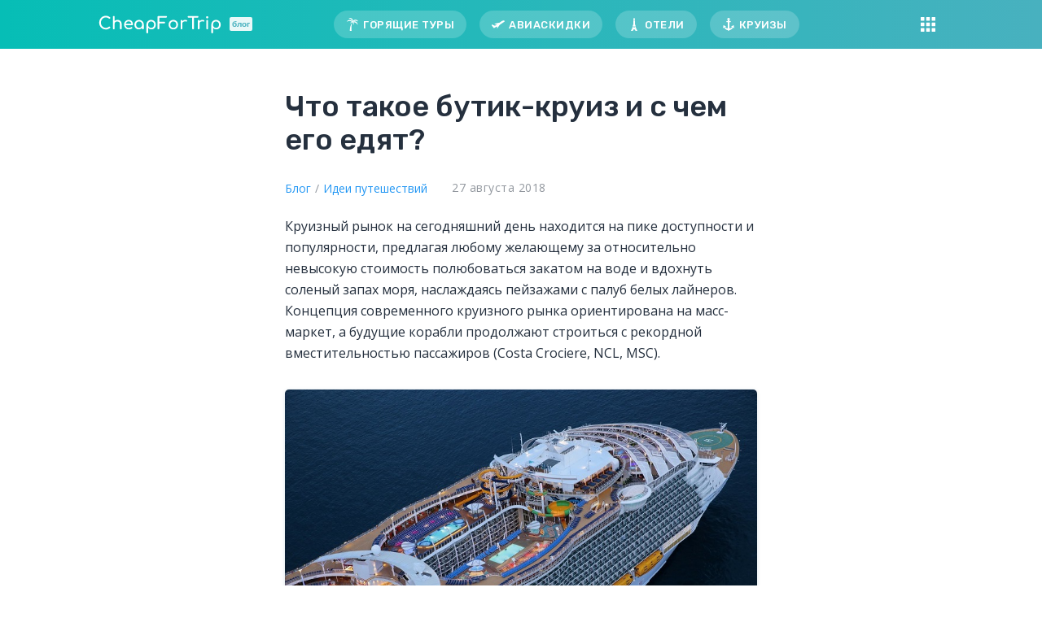

--- FILE ---
content_type: text/html; charset=UTF-8
request_url: https://cheapfortrip.com/blog/chto-takoe-butik-kruiz-i-s-chem-ego-edyat
body_size: 6709
content:
<!doctype html>
<html lang="ru-RU">
  <head>
    <meta charset="utf-8">
    <meta http-equiv="x-ua-compatible" content="ie=edge">
    <meta name="viewport" content="width=device-width, initial-scale=1, shrink-to-fit=no">
    <meta name="apple-mobile-web-app-capable" content="yes" />
    <title>Бутик-круизы – самый роскошный вид отдыха на круизном рынке</title>

<!-- This site is optimized with the Yoast SEO plugin v13.5 - https://yoast.com/wordpress/plugins/seo/ -->
<meta name="description" content="Что такое бутик-круиз и чем он отличается от обычных круизов, круизные компании класса люкс, Swan Cruises и hopaYacht, маршруты бутик-круизов"/>
<link rel="canonical" href="https://cheapfortrip.com/blog/chto-takoe-butik-kruiz-i-s-chem-ego-edyat" />
<meta property="og:locale" content="ru_RU" />
<meta property="og:type" content="article" />
<meta property="og:title" content="Бутик-круизы – самый роскошный вид отдыха на круизном рынке" />
<meta property="og:description" content="Что такое бутик-круиз и чем он отличается от обычных круизов, круизные компании класса люкс, Swan Cruises и hopaYacht, маршруты бутик-круизов" />
<meta property="og:url" content="https://cheapfortrip.com/blog/chto-takoe-butik-kruiz-i-s-chem-ego-edyat" />
<meta property="og:site_name" content="CheapForTrip" />
<meta property="article:section" content="Идеи путешествий" />
<meta property="article:published_time" content="2018-08-27T13:57:03+00:00" />
<meta property="article:modified_time" content="2021-01-27T13:01:08+00:00" />
<meta property="og:updated_time" content="2021-01-27T13:01:08+00:00" />
<meta property="og:image" content="https://cheapfortrip.com/img/cms/blog/harmony%202(1).jpg" />
<meta property="og:image:secure_url" content="https://cheapfortrip.com/img/cms/blog/harmony%202(1).jpg" />
<meta name="twitter:card" content="summary_large_image" />
<meta name="twitter:description" content="Что такое бутик-круиз и чем он отличается от обычных круизов, круизные компании класса люкс, Swan Cruises и hopaYacht, маршруты бутик-круизов" />
<meta name="twitter:title" content="Бутик-круизы – самый роскошный вид отдыха на круизном рынке" />
<meta name="twitter:image" content="https://cheapfortrip.com/img/cms/blog/harmony%202(1).jpg" />
<script type='application/ld+json' class='yoast-schema-graph yoast-schema-graph--main'>{"@context":"https://schema.org","@graph":[{"@type":"Organization","@id":"https://cheapfortrip.com/blog/#organization","name":"CheapForTrip","url":"https://cheapfortrip.com/blog/","sameAs":[],"logo":{"@type":"ImageObject","@id":"https://cheapfortrip.com/blog/#logo","inLanguage":"ru-RU","url":"https://cheapfortrip.com/blog/app/uploads/2022/10/main.png","width":1200,"height":630,"caption":"CheapForTrip"},"image":{"@id":"https://cheapfortrip.com/blog/#logo"}},{"@type":"WebSite","@id":"https://cheapfortrip.com/blog/#website","url":"https://cheapfortrip.com/blog/","name":"CheapForTrip","inLanguage":"ru-RU","description":"\u0411\u043b\u043e\u0433 \u0441\u0430\u0439\u0442\u0430 CheapForTrip","publisher":{"@id":"https://cheapfortrip.com/blog/#organization"},"potentialAction":[{"@type":"SearchAction","target":"https://cheapfortrip.com/blog/?s={search_term_string}","query-input":"required name=search_term_string"}]},{"@type":"ImageObject","@id":"https://cheapfortrip.com/blog/chto-takoe-butik-kruiz-i-s-chem-ego-edyat#primaryimage","inLanguage":"ru-RU","url":"https://cheapfortrip.com/img/cms/blog/harmony 2(1).jpg"},{"@type":"WebPage","@id":"https://cheapfortrip.com/blog/chto-takoe-butik-kruiz-i-s-chem-ego-edyat#webpage","url":"https://cheapfortrip.com/blog/chto-takoe-butik-kruiz-i-s-chem-ego-edyat","name":"\u0411\u0443\u0442\u0438\u043a-\u043a\u0440\u0443\u0438\u0437\u044b \u2013 \u0441\u0430\u043c\u044b\u0439 \u0440\u043e\u0441\u043a\u043e\u0448\u043d\u044b\u0439 \u0432\u0438\u0434 \u043e\u0442\u0434\u044b\u0445\u0430 \u043d\u0430 \u043a\u0440\u0443\u0438\u0437\u043d\u043e\u043c \u0440\u044b\u043d\u043a\u0435","isPartOf":{"@id":"https://cheapfortrip.com/blog/#website"},"inLanguage":"ru-RU","primaryImageOfPage":{"@id":"https://cheapfortrip.com/blog/chto-takoe-butik-kruiz-i-s-chem-ego-edyat#primaryimage"},"datePublished":"2018-08-27T13:57:03+00:00","dateModified":"2021-01-27T13:01:08+00:00","description":"\u0427\u0442\u043e \u0442\u0430\u043a\u043e\u0435 \u0431\u0443\u0442\u0438\u043a-\u043a\u0440\u0443\u0438\u0437 \u0438 \u0447\u0435\u043c \u043e\u043d \u043e\u0442\u043b\u0438\u0447\u0430\u0435\u0442\u0441\u044f \u043e\u0442 \u043e\u0431\u044b\u0447\u043d\u044b\u0445 \u043a\u0440\u0443\u0438\u0437\u043e\u0432, \u043a\u0440\u0443\u0438\u0437\u043d\u044b\u0435 \u043a\u043e\u043c\u043f\u0430\u043d\u0438\u0438 \u043a\u043b\u0430\u0441\u0441\u0430 \u043b\u044e\u043a\u0441, Swan Cruises \u0438 hopaYacht, \u043c\u0430\u0440\u0448\u0440\u0443\u0442\u044b \u0431\u0443\u0442\u0438\u043a-\u043a\u0440\u0443\u0438\u0437\u043e\u0432","potentialAction":[{"@type":"ReadAction","target":["https://cheapfortrip.com/blog/chto-takoe-butik-kruiz-i-s-chem-ego-edyat"]}]},{"@type":"Article","@id":"https://cheapfortrip.com/blog/chto-takoe-butik-kruiz-i-s-chem-ego-edyat#article","isPartOf":{"@id":"https://cheapfortrip.com/blog/chto-takoe-butik-kruiz-i-s-chem-ego-edyat#webpage"},"author":{"@id":"https://cheapfortrip.com/blog/#/schema/person/353cc9d3cd4763fcb2fc695a098d319b"},"headline":"\u0427\u0442\u043e \u0442\u0430\u043a\u043e\u0435 \u0431\u0443\u0442\u0438\u043a-\u043a\u0440\u0443\u0438\u0437 \u0438 \u0441 \u0447\u0435\u043c \u0435\u0433\u043e \u0435\u0434\u044f\u0442?","datePublished":"2018-08-27T13:57:03+00:00","dateModified":"2021-01-27T13:01:08+00:00","commentCount":0,"mainEntityOfPage":{"@id":"https://cheapfortrip.com/blog/chto-takoe-butik-kruiz-i-s-chem-ego-edyat#webpage"},"publisher":{"@id":"https://cheapfortrip.com/blog/#organization"},"image":{"@id":"https://cheapfortrip.com/blog/chto-takoe-butik-kruiz-i-s-chem-ego-edyat#primaryimage"},"articleSection":"\u0418\u0434\u0435\u0438 \u043f\u0443\u0442\u0435\u0448\u0435\u0441\u0442\u0432\u0438\u0439","inLanguage":"ru-RU"},{"@type":["Person"],"@id":"https://cheapfortrip.com/blog/#/schema/person/353cc9d3cd4763fcb2fc695a098d319b","name":"Alex White","sameAs":[]}]}</script>
<!-- / Yoast SEO plugin. -->

<link rel="stylesheet" href="https://cheapfortrip.com/blog/app/themes/cheapfortrip/public/css/styles.min.css">
<link rel="stylesheet" href="https://cheapfortrip.com/blog/app/themes/cheapfortrip/public/css/wp-block.css">
<meta name="generator" content="Site Kit by Google 1.50.0" /><meta name="google-site-verification" content="nZpXD-RpER65PlLXp4eBiejIqaiddJ_BDjlyrWSIUMg">
<!-- Google AdSense snippet added by Site Kit -->
<meta name="google-adsense-platform-account" content="ca-host-pub-2644536267352236">
<meta name="google-adsense-platform-domain" content="sitekit.withgoogle.com">
<!-- End Google AdSense snippet added by Site Kit -->
<link rel="icon" href="https://cheapfortrip.com/blog/app/uploads/2020/04/cropped-logo-data-32x32.jpg" sizes="32x32" />
<link rel="icon" href="https://cheapfortrip.com/blog/app/uploads/2020/04/cropped-logo-data-192x192.jpg" sizes="192x192" />
<link rel="apple-touch-icon-precomposed" href="https://cheapfortrip.com/blog/app/uploads/2020/04/cropped-logo-data-180x180.jpg" />
<meta name="msapplication-TileImage" content="https://cheapfortrip.com/blog/app/uploads/2020/04/cropped-logo-data-270x270.jpg" />
    <!-- Google Tag Manager -->
    <script>(function(w,d,s,l,i){w[l]=w[l]||[];w[l].push({'gtm.start':
    new Date().getTime(),event:'gtm.js'});var f=d.getElementsByTagName(s)[0],
    j=d.createElement(s),dl=l!='dataLayer'?'&l='+l:'';j.async=true;j.src=
    'https://www.googletagmanager.com/gtm.js?id='+i+dl;f.parentNode.insertBefore(j,f);
    })(window,document,'script','dataLayer','GTM-TJLMZ6Z');</script>
    <!-- End Google Tag Manager -->
</head>
  <body data-rsssl=1 class="post-template-default single single-post postid-271 single-format-standard chto-takoe-butik-kruiz-i-s-chem-ego-edyat app-data index-data singular-data single-data single-post-data single-post-chto-takoe-butik-kruiz-i-s-chem-ego-edyat-data">
  <!-- Google Tag Manager (noscript) -->
  <noscript><iframe src="https://www.googletagmanager.com/ns.html?id=GTM-TJLMZ6Z"
  height="0" width="0" style="display:none;visibility:hidden"></iframe></noscript>
  <!-- End Google Tag Manager (noscript) -->
    <div class="wrapper">
        <!-- <div class="cakebox">
  <div class="container">
    <a href="https://cheapfortrip.com/blog/kuda-uzhe-mozhno-kupit-tur" class="cakebox__text">Куда уже можно купить тур?  <span>Узнать подробнее &#8594;</span></a>
    <a href="https://tinyurl.com/y7u9qqf7" class="cakebox__text" rel="nofollow" target="_blank"><div class="cakebox__logos">Выгодные туры на горнолыжные курорты<span>Узнать подробнее &#8594;</span></div></a>
    <a href="https://tp.media/r?marker=153728.cashback&p=660&u=https%3A%2F%2Fpromo.level.travel%2Fcashback20" class="cakebox__text" rel="nofollow" target="_blank"><div class="cakebox__logos"><span class="cakebox__rostourism-logo"></span> + <span class="cakebox__mir-logo"></span>Кешбэк 20% за туры по России  <span>Узнать подробнее &#8594;</span></div></a>
  </div>
</div> -->
<header class="header">
  <div class="container">
    <div class="header__inner">
      <a class="header__logo" href="https://cheapfortrip.com/blog/"><img src="app/themes/cheapfortrip/public/images/logo.svg" alt="CheapForTrip"> <span>блог</span></a>
      <nav class="header__menu">
                  <ul id="menu-main" class="menu"><li class="menu-item"><a href="https://cheapfortrip.com/goryasshie-tury/">Горящие туры</a></li>
<li class="menu-item"><a href="https://cheapfortrip.com/aviaskidki/">Авиаскидки</a></li>
<li class="menu-item"><a href="https://cheapfortrip.com/oteli/">Отели</a></li>
<li class="menu-item"><a href="https://cheapfortrip.com/kruizy/">Круизы</a></li>
</ul>
              </nav>
      <div class="header__burger-menu">
        <a href="javascript:void(0)" class="header__burger-link"><span class="icon-menu"></span></a>
        <div class="header__burger-submenu">
          <div class="header__burger-wrapper">
                              <ul id="menu-main-1" class="menu"><li class="menu-item"><a href="https://cheapfortrip.com/goryasshie-tury/">Горящие туры</a></li>
<li class="menu-item"><a href="https://cheapfortrip.com/aviaskidki/">Авиаскидки</a></li>
<li class="menu-item"><a href="https://cheapfortrip.com/oteli/">Отели</a></li>
<li class="menu-item"><a href="https://cheapfortrip.com/kruizy/">Круизы</a></li>
</ul>
                                            <ul id="menu-burger" class="menu--mobile"><li class="menu-item"><a href="https://cheapfortrip.com/trips/">Экскурсии</a></li>
<li class="menu-item"><a href="https://cheapfortrip.com/strakhovanie/">Страховка туриста</a></li>
</ul>
                        </div>
        </div>	
      </div>
    </div>  
  </div>
    <div class="header__progress-container">
      <div class="header__progress-bar" id="progressBar"></div>
  </div>
  </header>
      <main class="main">
          <div class="article__container">
       <article class="post-271 post type-post status-publish format-standard hentry category-idei-puteshestvij">
    <header>
        <h1 class="article__title">Что такое бутик-круиз и с чем его едят?</h1>
		<div class="article__info">
		    <div class="breadcrumbs">
    <ul itemscope itemtype="https://schema.org/BreadcrumbList">
        <li itemprop="itemListElement" itemscope itemtype="https://schema.org/ListItem" class="breadcrumbs__hidden">
            <a itemprop="item" href="/"><span itemprop="name">Главная</span></a>
            <meta itemprop="position" content="1" />
        </li>
        <li itemprop="itemListElement" itemscope itemtype="https://schema.org/ListItem">
            <a itemprop="item" href="https://cheapfortrip.com/blog/" class="breadcrumbs__start"><span itemprop="name">Блог</span></a></a>
            <meta itemprop="position" content="2" />
        </li> 
                <li itemprop="itemListElement" itemscope itemtype="https://schema.org/ListItem">
            <a itemprop="item" href="https://cheapfortrip.com/blog/idei-puteshestvij"><span itemprop="name">Идеи путешествий</span></a>
            <meta itemprop="position" content="3" />
        </li>
                <li itemprop="itemListElement" itemscope itemtype="https://schema.org/ListItem" class="breadcrumbs__hidden">
            <span itemprop="name">Что такое бутик-круиз и с чем его едят?</span>
            <meta itemprop="position" content="4" />
        </li>	 
    </ul>
</div>    
		    <time class="article__info-date" datetime="2018-08-27T13:57:03+00:00">27 августа 2018</time>
		</div>
    </header>
    <div class="article__content">
        <p>Круизный рынок на сегодняшний день находится на пике доступности и популярности, предлагая любому желающему за относительно невысокую стоимость полюбоваться закатом на воде и вдохнуть соленый запах моря, наслаждаясь пейзажами с палуб белых лайнеров. Концепция современного круизного рынка ориентирована на масс-маркет, а будущие корабли продолжают строиться с рекордной вместительностью пассажиров (Costa Crociere, NCL, MSC).</p>
<p><img title="Harmony of the Seas" src="https://cheapfortrip.com/img/cms/blog/harmony 2(1).jpg" alt="Harmony of the Seas" width="800" height="533" /></p>
<p>Компании, предлагающие бутик-круизы (Swan Cruises, hopaYacht и т.д.), позволяют путешественникам, любящих уединение и комфорт, избежать снующих толп пассажиров и гигантизма лайнеров. Бутик-круизы - или как еще принято их называть авторские круизы - отражает словосочетание "безопасное приключение" в самые отдаленные уголки планеты на борту яхт и парусников в сопровождении экипажа.</p>
<p><img title="Бутик-круизы на борту яхт" src="https://cheapfortrip.com/img/cms/blog/Swan Cruises -1.jpg" alt="Бутик-круизы на борту яхт" width="800" height="534" /></p>
<p>Современные круизные лайнеры способны принять на свой борт несколько тысяч пассажиров, в то время как бутик-круизы совершаются на кораблях малых либо максимум средних размеров с максимальной вместительностью до 300 гостей (для корабля средних размеров). На борту таких кораблей как нигде ощущается близость к морю, ведь палуба находится непосредственно у воды. Чего не скажешь о гигантских лайнерах, где можно даже не заметить безбрежного простора за бортом.</p>
<p><img title="Бутик-круизы на борту яхт" src="https://cheapfortrip.com/img/cms/blog/Yacht Cruises.jpg" alt="Бутик-круизы на борту яхт" width="800" height="600" /></p>
<p>Неоспоримым преимуществом бутик-круизов является их единственный способ добраться до некоторых мест на планете. Ведь относительно небольшой размер яхт позволяет им заходить и швартоваться там, где есть ограничения для больших круизных судов. Например, вставать на якорные стоянки вблизи небольших деревушек и городков или подходить к маленьким изолированным пляжам в заливах, где для больших кораблей слишком мелко или узко.</p>
<p><img title="Бутик-круизы на борту яхт" src="https://cheapfortrip.com/img/cms/blog/Plamingo Cruises -1.jpg" alt="Бутик-круизы на борту яхт" width="800" height="600" /></p>
<p>Помимо того, что бутик-круиз удивителен и интересен сам по себе, он может быть хорошей альтернативой дорогим авиаперелетам или затратным по времени паромным переправам. Маршруты бутик-круизов обычно более гибкие и в большей мере допускают изменения по ходу, чем поставленные на поток рейсы круизных судов. Ключевой момент любого бутик-круиза — это акцент на персональное обслуживание. Ведь в каждом бутик-круизе вас сопровождает небольшая команда увлеченных, хорошо обученных специалистов, включая капитана, шеф-повара и обслуживающий персонал.</p>
<p><img title="Бутик-круизы на борту яхт" src="https://cheapfortrip.com/img/cms/blog/Butique Cruises - 2.jpg" alt="Бутик-круизы на борту яхт" width="800" height="533" /></p>
<p>С ними вы очень быстро почувствуете себя в новой обстановке легко и непринужденно. Двух- или трехразовое питание, ежедневная уборка кают и самое главное — экипаж, который постоянно находится рядом и заботится обо всем необходимом: полуденном перекусе, напитках и даже живой музыке. Они организуют все, что вы пожелаете, не нарушая вашего уединения.</p>


<hr class="wp-block-separator is-style-wide"/>



<p>Читайте также:</p>



<div class="wp-block-media-text alignwide is-stacked-on-mobile"><figure class="wp-block-media-text__media"><a href="https://cheapfortrip.com/blog/zolotoj-orjol-samyj-roskoshnyj-i-dorogoj-poezd-rossii" target="_blank" rel="noopener noreferrer"><img src="https://cheapfortrip.com/blog/app/uploads/2021/01/goldeneagleintro2.jpg" alt="" class="wp-image-5659" srcset="https://cheapfortrip.com/blog/app/uploads/2021/01/goldeneagleintro2.jpg 800w, https://cheapfortrip.com/blog/app/uploads/2021/01/goldeneagleintro2-300x225.jpg 300w, https://cheapfortrip.com/blog/app/uploads/2021/01/goldeneagleintro2-768x576.jpg 768w" sizes="(max-width: 800px) 100vw, 800px" /></a></figure><div class="wp-block-media-text__content">
<p class="has-normal-font-size"><a href="https://cheapfortrip.com/blog/zolotoj-orjol-samyj-roskoshnyj-i-dorogoj-poezd-rossii" target="_blank" rel="noreferrer noopener">«Золотой орёл» — самый роскошный и дорогой поезд России</a></p>
</div></div>



<div class="wp-block-media-text alignwide is-stacked-on-mobile"><figure class="wp-block-media-text__media"><a href="https://cheapfortrip.com/blog/vostochnyj-ekspress-korol-sredi-poezdov-i-poezd-dlya-korolej" target="_blank" rel="noopener noreferrer"><img src="https://cheapfortrip.com/blog/app/uploads/2021/01/orientexpress.jpg" alt="" class="wp-image-5657" srcset="https://cheapfortrip.com/blog/app/uploads/2021/01/orientexpress.jpg 800w, https://cheapfortrip.com/blog/app/uploads/2021/01/orientexpress-300x225.jpg 300w, https://cheapfortrip.com/blog/app/uploads/2021/01/orientexpress-768x576.jpg 768w" sizes="(max-width: 800px) 100vw, 800px" /></a></figure><div class="wp-block-media-text__content">
<p class="has-normal-font-size"><a href="https://cheapfortrip.com/blog/vostochnyj-ekspress-korol-sredi-poezdov-i-poezd-dlya-korolej" target="_blank" rel="noreferrer noopener">"Восточный экспресс": король среди поездов и поезд для королей</a></p>
</div></div>
    </div>
    <footer>
        
    </footer>
    <section id="comments" class="comments">
  
  
  </section>
</article>


  </div>
      </main>
       
        <footer class="footer">
    <div class="footer__bottom">
        <div class="container">
            <div class="footer__bottom-rights">
                <div class="textwidget custom-html-widget">&copy; 2021 <img src="app/themes/cheapfortrip/public/images/logo.svg" alt="CheapForTrip"> - При копировании материалов, прямая ссылка обязательна.</div>            </div>    
        </div>
    </div>
</footer>    </div> 
    	<!-- Yandex.Metrika counter --> <script type="text/javascript" > (function (d, w, c) { (w[c] = w[c] || []).push(function() { try { w.yaCounter46560315 = new Ya.Metrika({ id:46560315, clickmap:true, trackLinks:true, accurateTrackBounce:true, webvisor:true, trackHash:true }); } catch(e) { } }); var n = d.getElementsByTagName("script")[0], s = d.createElement("script"), f = function () { n.parentNode.insertBefore(s, n); }; s.type = "text/javascript"; s.async = true; s.src = "https://mc.yandex.ru/metrika/watch.js"; if (w.opera == "[object Opera]") { d.addEventListener("DOMContentLoaded", f, false); } else { f(); } })(document, window, "yandex_metrika_callbacks"); </script> <noscript><div><img src="https://mc.yandex.ru/watch/46560315" style="position:absolute; left:-9999px;" alt="" /></div></noscript> <!-- /Yandex.Metrika counter -->

    <!-- Google Analytics -->
    <script>
    window.ga=window.ga||function(){(ga.q=ga.q||[]).push(arguments)};ga.l=+new Date;
    ga('create', 'UA-109306473-1', 'auto');
    ga('send', 'pageview');
    </script>
    <script async src='https://www.google-analytics.com/analytics.js'></script>
    <!-- End Google Analytics -->
	<script src="https://cheapfortrip.com/blog/app/themes/cheapfortrip/public/js/scripts.min.js"></script>
  </body>
</html>


--- FILE ---
content_type: text/css
request_url: https://cheapfortrip.com/blog/app/themes/cheapfortrip/public/css/styles.min.css
body_size: 6477
content:
@import url(https://fonts.googleapis.com/css?family=Open+Sans:400,600|Rubik:400,500&display=swap&subset=cyrillic);.container{width:100%;padding-right:15px;padding-left:15px;margin-right:auto;margin-left:auto}@media (min-width:576px){.container{max-width:540px}}@media (min-width:768px){.container{max-width:720px}}@media (min-width:992px){.container{max-width:960px}}@media (min-width:1200px){.container{max-width:1140px}}.container-fluid,.container-lg,.container-md,.container-sm,.container-xl{width:100%;padding-right:15px;padding-left:15px;margin-right:auto;margin-left:auto}@media (min-width:576px){.container,.container-sm{max-width:540px}}@media (min-width:768px){.container,.container-md,.container-sm{max-width:720px}}@media (min-width:992px){.container,.container-lg,.container-md,.container-sm{max-width:960px}}@media (min-width:1200px){.container,.container-lg,.container-md,.container-sm,.container-xl{max-width:1140px}}.row{display:-webkit-box;display:-webkit-flex;display:-ms-flexbox;display:flex;-webkit-flex-wrap:wrap;-ms-flex-wrap:wrap;flex-wrap:wrap;margin-right:-15px;margin-left:-15px}.no-gutters{margin-right:0;margin-left:0}.no-gutters>.col,.no-gutters>[class*=col-]{padding-right:0;padding-left:0}.col,.col-1,.col-10,.col-11,.col-12,.col-2,.col-3,.col-4,.col-5,.col-6,.col-7,.col-8,.col-9,.col-auto,.col-lg,.col-lg-1,.col-lg-10,.col-lg-11,.col-lg-12,.col-lg-2,.col-lg-3,.col-lg-4,.col-lg-5,.col-lg-6,.col-lg-7,.col-lg-8,.col-lg-9,.col-lg-auto,.col-md,.col-md-1,.col-md-10,.col-md-11,.col-md-12,.col-md-2,.col-md-3,.col-md-4,.col-md-5,.col-md-6,.col-md-7,.col-md-8,.col-md-9,.col-md-auto,.col-sm,.col-sm-1,.col-sm-10,.col-sm-11,.col-sm-12,.col-sm-2,.col-sm-3,.col-sm-4,.col-sm-5,.col-sm-6,.col-sm-7,.col-sm-8,.col-sm-9,.col-sm-auto,.col-xl,.col-xl-1,.col-xl-10,.col-xl-11,.col-xl-12,.col-xl-2,.col-xl-3,.col-xl-4,.col-xl-5,.col-xl-6,.col-xl-7,.col-xl-8,.col-xl-9,.col-xl-auto{position:relative;width:100%;padding-right:15px;padding-left:15px}.col{-webkit-flex-basis:0;-ms-flex-preferred-size:0;flex-basis:0;-webkit-box-flex:1;-webkit-flex-grow:1;-ms-flex-positive:1;flex-grow:1;max-width:100%}.row-cols-1>*{-webkit-box-flex:0;-webkit-flex:0 0 100%;-ms-flex:0 0 100%;flex:0 0 100%;max-width:100%}.row-cols-2>*{-webkit-box-flex:0;-webkit-flex:0 0 50%;-ms-flex:0 0 50%;flex:0 0 50%;max-width:50%}.row-cols-3>*{-webkit-box-flex:0;-webkit-flex:0 0 33.33333%;-ms-flex:0 0 33.33333%;flex:0 0 33.33333%;max-width:33.33333%}.row-cols-4>*{-webkit-box-flex:0;-webkit-flex:0 0 25%;-ms-flex:0 0 25%;flex:0 0 25%;max-width:25%}.row-cols-5>*{-webkit-box-flex:0;-webkit-flex:0 0 20%;-ms-flex:0 0 20%;flex:0 0 20%;max-width:20%}.row-cols-6>*{-webkit-box-flex:0;-webkit-flex:0 0 16.66667%;-ms-flex:0 0 16.66667%;flex:0 0 16.66667%;max-width:16.66667%}.col-auto{-webkit-box-flex:0;-webkit-flex:0 0 auto;-ms-flex:0 0 auto;flex:0 0 auto;width:auto;max-width:100%}.col-1{-webkit-box-flex:0;-webkit-flex:0 0 8.33333%;-ms-flex:0 0 8.33333%;flex:0 0 8.33333%;max-width:8.33333%}.col-2{-webkit-box-flex:0;-webkit-flex:0 0 16.66667%;-ms-flex:0 0 16.66667%;flex:0 0 16.66667%;max-width:16.66667%}.col-3{-webkit-box-flex:0;-webkit-flex:0 0 25%;-ms-flex:0 0 25%;flex:0 0 25%;max-width:25%}.col-4{-webkit-box-flex:0;-webkit-flex:0 0 33.33333%;-ms-flex:0 0 33.33333%;flex:0 0 33.33333%;max-width:33.33333%}.col-5{-webkit-box-flex:0;-webkit-flex:0 0 41.66667%;-ms-flex:0 0 41.66667%;flex:0 0 41.66667%;max-width:41.66667%}.col-6{-webkit-box-flex:0;-webkit-flex:0 0 50%;-ms-flex:0 0 50%;flex:0 0 50%;max-width:50%}.col-7{-webkit-box-flex:0;-webkit-flex:0 0 58.33333%;-ms-flex:0 0 58.33333%;flex:0 0 58.33333%;max-width:58.33333%}.col-8{-webkit-box-flex:0;-webkit-flex:0 0 66.66667%;-ms-flex:0 0 66.66667%;flex:0 0 66.66667%;max-width:66.66667%}.col-9{-webkit-box-flex:0;-webkit-flex:0 0 75%;-ms-flex:0 0 75%;flex:0 0 75%;max-width:75%}.col-10{-webkit-box-flex:0;-webkit-flex:0 0 83.33333%;-ms-flex:0 0 83.33333%;flex:0 0 83.33333%;max-width:83.33333%}.col-11{-webkit-box-flex:0;-webkit-flex:0 0 91.66667%;-ms-flex:0 0 91.66667%;flex:0 0 91.66667%;max-width:91.66667%}.col-12{-webkit-box-flex:0;-webkit-flex:0 0 100%;-ms-flex:0 0 100%;flex:0 0 100%;max-width:100%}.order-first{-webkit-box-ordinal-group:0;-webkit-order:-1;-ms-flex-order:-1;order:-1}.order-last{-webkit-box-ordinal-group:14;-webkit-order:13;-ms-flex-order:13;order:13}.order-0{-webkit-box-ordinal-group:1;-webkit-order:0;-ms-flex-order:0;order:0}.order-1{-webkit-box-ordinal-group:2;-webkit-order:1;-ms-flex-order:1;order:1}.order-2{-webkit-box-ordinal-group:3;-webkit-order:2;-ms-flex-order:2;order:2}.order-3{-webkit-box-ordinal-group:4;-webkit-order:3;-ms-flex-order:3;order:3}.order-4{-webkit-box-ordinal-group:5;-webkit-order:4;-ms-flex-order:4;order:4}.order-5{-webkit-box-ordinal-group:6;-webkit-order:5;-ms-flex-order:5;order:5}.order-6{-webkit-box-ordinal-group:7;-webkit-order:6;-ms-flex-order:6;order:6}.order-7{-webkit-box-ordinal-group:8;-webkit-order:7;-ms-flex-order:7;order:7}.order-8{-webkit-box-ordinal-group:9;-webkit-order:8;-ms-flex-order:8;order:8}.order-9{-webkit-box-ordinal-group:10;-webkit-order:9;-ms-flex-order:9;order:9}.order-10{-webkit-box-ordinal-group:11;-webkit-order:10;-ms-flex-order:10;order:10}.order-11{-webkit-box-ordinal-group:12;-webkit-order:11;-ms-flex-order:11;order:11}.order-12{-webkit-box-ordinal-group:13;-webkit-order:12;-ms-flex-order:12;order:12}.offset-1{margin-left:8.33333%}.offset-2{margin-left:16.66667%}.offset-3{margin-left:25%}.offset-4{margin-left:33.33333%}.offset-5{margin-left:41.66667%}.offset-6{margin-left:50%}.offset-7{margin-left:58.33333%}.offset-8{margin-left:66.66667%}.offset-9{margin-left:75%}.offset-10{margin-left:83.33333%}.offset-11{margin-left:91.66667%}@media (min-width:576px){.col-sm{-webkit-flex-basis:0;-ms-flex-preferred-size:0;flex-basis:0;-webkit-box-flex:1;-webkit-flex-grow:1;-ms-flex-positive:1;flex-grow:1;max-width:100%}.row-cols-sm-1>*{-webkit-box-flex:0;-webkit-flex:0 0 100%;-ms-flex:0 0 100%;flex:0 0 100%;max-width:100%}.row-cols-sm-2>*{-webkit-box-flex:0;-webkit-flex:0 0 50%;-ms-flex:0 0 50%;flex:0 0 50%;max-width:50%}.row-cols-sm-3>*{-webkit-box-flex:0;-webkit-flex:0 0 33.33333%;-ms-flex:0 0 33.33333%;flex:0 0 33.33333%;max-width:33.33333%}.row-cols-sm-4>*{-webkit-box-flex:0;-webkit-flex:0 0 25%;-ms-flex:0 0 25%;flex:0 0 25%;max-width:25%}.row-cols-sm-5>*{-webkit-box-flex:0;-webkit-flex:0 0 20%;-ms-flex:0 0 20%;flex:0 0 20%;max-width:20%}.row-cols-sm-6>*{-webkit-box-flex:0;-webkit-flex:0 0 16.66667%;-ms-flex:0 0 16.66667%;flex:0 0 16.66667%;max-width:16.66667%}.col-sm-auto{-webkit-box-flex:0;-webkit-flex:0 0 auto;-ms-flex:0 0 auto;flex:0 0 auto;width:auto;max-width:100%}.col-sm-1{-webkit-box-flex:0;-webkit-flex:0 0 8.33333%;-ms-flex:0 0 8.33333%;flex:0 0 8.33333%;max-width:8.33333%}.col-sm-2{-webkit-box-flex:0;-webkit-flex:0 0 16.66667%;-ms-flex:0 0 16.66667%;flex:0 0 16.66667%;max-width:16.66667%}.col-sm-3{-webkit-box-flex:0;-webkit-flex:0 0 25%;-ms-flex:0 0 25%;flex:0 0 25%;max-width:25%}.col-sm-4{-webkit-box-flex:0;-webkit-flex:0 0 33.33333%;-ms-flex:0 0 33.33333%;flex:0 0 33.33333%;max-width:33.33333%}.col-sm-5{-webkit-box-flex:0;-webkit-flex:0 0 41.66667%;-ms-flex:0 0 41.66667%;flex:0 0 41.66667%;max-width:41.66667%}.col-sm-6{-webkit-box-flex:0;-webkit-flex:0 0 50%;-ms-flex:0 0 50%;flex:0 0 50%;max-width:50%}.col-sm-7{-webkit-box-flex:0;-webkit-flex:0 0 58.33333%;-ms-flex:0 0 58.33333%;flex:0 0 58.33333%;max-width:58.33333%}.col-sm-8{-webkit-box-flex:0;-webkit-flex:0 0 66.66667%;-ms-flex:0 0 66.66667%;flex:0 0 66.66667%;max-width:66.66667%}.col-sm-9{-webkit-box-flex:0;-webkit-flex:0 0 75%;-ms-flex:0 0 75%;flex:0 0 75%;max-width:75%}.col-sm-10{-webkit-box-flex:0;-webkit-flex:0 0 83.33333%;-ms-flex:0 0 83.33333%;flex:0 0 83.33333%;max-width:83.33333%}.col-sm-11{-webkit-box-flex:0;-webkit-flex:0 0 91.66667%;-ms-flex:0 0 91.66667%;flex:0 0 91.66667%;max-width:91.66667%}.col-sm-12{-webkit-box-flex:0;-webkit-flex:0 0 100%;-ms-flex:0 0 100%;flex:0 0 100%;max-width:100%}.order-sm-first{-webkit-box-ordinal-group:0;-webkit-order:-1;-ms-flex-order:-1;order:-1}.order-sm-last{-webkit-box-ordinal-group:14;-webkit-order:13;-ms-flex-order:13;order:13}.order-sm-0{-webkit-box-ordinal-group:1;-webkit-order:0;-ms-flex-order:0;order:0}.order-sm-1{-webkit-box-ordinal-group:2;-webkit-order:1;-ms-flex-order:1;order:1}.order-sm-2{-webkit-box-ordinal-group:3;-webkit-order:2;-ms-flex-order:2;order:2}.order-sm-3{-webkit-box-ordinal-group:4;-webkit-order:3;-ms-flex-order:3;order:3}.order-sm-4{-webkit-box-ordinal-group:5;-webkit-order:4;-ms-flex-order:4;order:4}.order-sm-5{-webkit-box-ordinal-group:6;-webkit-order:5;-ms-flex-order:5;order:5}.order-sm-6{-webkit-box-ordinal-group:7;-webkit-order:6;-ms-flex-order:6;order:6}.order-sm-7{-webkit-box-ordinal-group:8;-webkit-order:7;-ms-flex-order:7;order:7}.order-sm-8{-webkit-box-ordinal-group:9;-webkit-order:8;-ms-flex-order:8;order:8}.order-sm-9{-webkit-box-ordinal-group:10;-webkit-order:9;-ms-flex-order:9;order:9}.order-sm-10{-webkit-box-ordinal-group:11;-webkit-order:10;-ms-flex-order:10;order:10}.order-sm-11{-webkit-box-ordinal-group:12;-webkit-order:11;-ms-flex-order:11;order:11}.order-sm-12{-webkit-box-ordinal-group:13;-webkit-order:12;-ms-flex-order:12;order:12}.offset-sm-0{margin-left:0}.offset-sm-1{margin-left:8.33333%}.offset-sm-2{margin-left:16.66667%}.offset-sm-3{margin-left:25%}.offset-sm-4{margin-left:33.33333%}.offset-sm-5{margin-left:41.66667%}.offset-sm-6{margin-left:50%}.offset-sm-7{margin-left:58.33333%}.offset-sm-8{margin-left:66.66667%}.offset-sm-9{margin-left:75%}.offset-sm-10{margin-left:83.33333%}.offset-sm-11{margin-left:91.66667%}}@media (min-width:768px){.col-md{-webkit-flex-basis:0;-ms-flex-preferred-size:0;flex-basis:0;-webkit-box-flex:1;-webkit-flex-grow:1;-ms-flex-positive:1;flex-grow:1;max-width:100%}.row-cols-md-1>*{-webkit-box-flex:0;-webkit-flex:0 0 100%;-ms-flex:0 0 100%;flex:0 0 100%;max-width:100%}.row-cols-md-2>*{-webkit-box-flex:0;-webkit-flex:0 0 50%;-ms-flex:0 0 50%;flex:0 0 50%;max-width:50%}.row-cols-md-3>*{-webkit-box-flex:0;-webkit-flex:0 0 33.33333%;-ms-flex:0 0 33.33333%;flex:0 0 33.33333%;max-width:33.33333%}.row-cols-md-4>*{-webkit-box-flex:0;-webkit-flex:0 0 25%;-ms-flex:0 0 25%;flex:0 0 25%;max-width:25%}.row-cols-md-5>*{-webkit-box-flex:0;-webkit-flex:0 0 20%;-ms-flex:0 0 20%;flex:0 0 20%;max-width:20%}.row-cols-md-6>*{-webkit-box-flex:0;-webkit-flex:0 0 16.66667%;-ms-flex:0 0 16.66667%;flex:0 0 16.66667%;max-width:16.66667%}.col-md-auto{-webkit-box-flex:0;-webkit-flex:0 0 auto;-ms-flex:0 0 auto;flex:0 0 auto;width:auto;max-width:100%}.col-md-1{-webkit-box-flex:0;-webkit-flex:0 0 8.33333%;-ms-flex:0 0 8.33333%;flex:0 0 8.33333%;max-width:8.33333%}.col-md-2{-webkit-box-flex:0;-webkit-flex:0 0 16.66667%;-ms-flex:0 0 16.66667%;flex:0 0 16.66667%;max-width:16.66667%}.col-md-3{-webkit-box-flex:0;-webkit-flex:0 0 25%;-ms-flex:0 0 25%;flex:0 0 25%;max-width:25%}.col-md-4{-webkit-box-flex:0;-webkit-flex:0 0 33.33333%;-ms-flex:0 0 33.33333%;flex:0 0 33.33333%;max-width:33.33333%}.col-md-5{-webkit-box-flex:0;-webkit-flex:0 0 41.66667%;-ms-flex:0 0 41.66667%;flex:0 0 41.66667%;max-width:41.66667%}.col-md-6{-webkit-box-flex:0;-webkit-flex:0 0 50%;-ms-flex:0 0 50%;flex:0 0 50%;max-width:50%}.col-md-7{-webkit-box-flex:0;-webkit-flex:0 0 58.33333%;-ms-flex:0 0 58.33333%;flex:0 0 58.33333%;max-width:58.33333%}.col-md-8{-webkit-box-flex:0;-webkit-flex:0 0 66.66667%;-ms-flex:0 0 66.66667%;flex:0 0 66.66667%;max-width:66.66667%}.col-md-9{-webkit-box-flex:0;-webkit-flex:0 0 75%;-ms-flex:0 0 75%;flex:0 0 75%;max-width:75%}.col-md-10{-webkit-box-flex:0;-webkit-flex:0 0 83.33333%;-ms-flex:0 0 83.33333%;flex:0 0 83.33333%;max-width:83.33333%}.col-md-11{-webkit-box-flex:0;-webkit-flex:0 0 91.66667%;-ms-flex:0 0 91.66667%;flex:0 0 91.66667%;max-width:91.66667%}.col-md-12{-webkit-box-flex:0;-webkit-flex:0 0 100%;-ms-flex:0 0 100%;flex:0 0 100%;max-width:100%}.order-md-first{-webkit-box-ordinal-group:0;-webkit-order:-1;-ms-flex-order:-1;order:-1}.order-md-last{-webkit-box-ordinal-group:14;-webkit-order:13;-ms-flex-order:13;order:13}.order-md-0{-webkit-box-ordinal-group:1;-webkit-order:0;-ms-flex-order:0;order:0}.order-md-1{-webkit-box-ordinal-group:2;-webkit-order:1;-ms-flex-order:1;order:1}.order-md-2{-webkit-box-ordinal-group:3;-webkit-order:2;-ms-flex-order:2;order:2}.order-md-3{-webkit-box-ordinal-group:4;-webkit-order:3;-ms-flex-order:3;order:3}.order-md-4{-webkit-box-ordinal-group:5;-webkit-order:4;-ms-flex-order:4;order:4}.order-md-5{-webkit-box-ordinal-group:6;-webkit-order:5;-ms-flex-order:5;order:5}.order-md-6{-webkit-box-ordinal-group:7;-webkit-order:6;-ms-flex-order:6;order:6}.order-md-7{-webkit-box-ordinal-group:8;-webkit-order:7;-ms-flex-order:7;order:7}.order-md-8{-webkit-box-ordinal-group:9;-webkit-order:8;-ms-flex-order:8;order:8}.order-md-9{-webkit-box-ordinal-group:10;-webkit-order:9;-ms-flex-order:9;order:9}.order-md-10{-webkit-box-ordinal-group:11;-webkit-order:10;-ms-flex-order:10;order:10}.order-md-11{-webkit-box-ordinal-group:12;-webkit-order:11;-ms-flex-order:11;order:11}.order-md-12{-webkit-box-ordinal-group:13;-webkit-order:12;-ms-flex-order:12;order:12}.offset-md-0{margin-left:0}.offset-md-1{margin-left:8.33333%}.offset-md-2{margin-left:16.66667%}.offset-md-3{margin-left:25%}.offset-md-4{margin-left:33.33333%}.offset-md-5{margin-left:41.66667%}.offset-md-6{margin-left:50%}.offset-md-7{margin-left:58.33333%}.offset-md-8{margin-left:66.66667%}.offset-md-9{margin-left:75%}.offset-md-10{margin-left:83.33333%}.offset-md-11{margin-left:91.66667%}}@media (min-width:992px){.col-lg{-webkit-flex-basis:0;-ms-flex-preferred-size:0;flex-basis:0;-webkit-box-flex:1;-webkit-flex-grow:1;-ms-flex-positive:1;flex-grow:1;max-width:100%}.row-cols-lg-1>*{-webkit-box-flex:0;-webkit-flex:0 0 100%;-ms-flex:0 0 100%;flex:0 0 100%;max-width:100%}.row-cols-lg-2>*{-webkit-box-flex:0;-webkit-flex:0 0 50%;-ms-flex:0 0 50%;flex:0 0 50%;max-width:50%}.row-cols-lg-3>*{-webkit-box-flex:0;-webkit-flex:0 0 33.33333%;-ms-flex:0 0 33.33333%;flex:0 0 33.33333%;max-width:33.33333%}.row-cols-lg-4>*{-webkit-box-flex:0;-webkit-flex:0 0 25%;-ms-flex:0 0 25%;flex:0 0 25%;max-width:25%}.row-cols-lg-5>*{-webkit-box-flex:0;-webkit-flex:0 0 20%;-ms-flex:0 0 20%;flex:0 0 20%;max-width:20%}.row-cols-lg-6>*{-webkit-box-flex:0;-webkit-flex:0 0 16.66667%;-ms-flex:0 0 16.66667%;flex:0 0 16.66667%;max-width:16.66667%}.col-lg-auto{-webkit-box-flex:0;-webkit-flex:0 0 auto;-ms-flex:0 0 auto;flex:0 0 auto;width:auto;max-width:100%}.col-lg-1{-webkit-box-flex:0;-webkit-flex:0 0 8.33333%;-ms-flex:0 0 8.33333%;flex:0 0 8.33333%;max-width:8.33333%}.col-lg-2{-webkit-box-flex:0;-webkit-flex:0 0 16.66667%;-ms-flex:0 0 16.66667%;flex:0 0 16.66667%;max-width:16.66667%}.col-lg-3{-webkit-box-flex:0;-webkit-flex:0 0 25%;-ms-flex:0 0 25%;flex:0 0 25%;max-width:25%}.col-lg-4{-webkit-box-flex:0;-webkit-flex:0 0 33.33333%;-ms-flex:0 0 33.33333%;flex:0 0 33.33333%;max-width:33.33333%}.col-lg-5{-webkit-box-flex:0;-webkit-flex:0 0 41.66667%;-ms-flex:0 0 41.66667%;flex:0 0 41.66667%;max-width:41.66667%}.col-lg-6{-webkit-box-flex:0;-webkit-flex:0 0 50%;-ms-flex:0 0 50%;flex:0 0 50%;max-width:50%}.col-lg-7{-webkit-box-flex:0;-webkit-flex:0 0 58.33333%;-ms-flex:0 0 58.33333%;flex:0 0 58.33333%;max-width:58.33333%}.col-lg-8{-webkit-box-flex:0;-webkit-flex:0 0 66.66667%;-ms-flex:0 0 66.66667%;flex:0 0 66.66667%;max-width:66.66667%}.col-lg-9{-webkit-box-flex:0;-webkit-flex:0 0 75%;-ms-flex:0 0 75%;flex:0 0 75%;max-width:75%}.col-lg-10{-webkit-box-flex:0;-webkit-flex:0 0 83.33333%;-ms-flex:0 0 83.33333%;flex:0 0 83.33333%;max-width:83.33333%}.col-lg-11{-webkit-box-flex:0;-webkit-flex:0 0 91.66667%;-ms-flex:0 0 91.66667%;flex:0 0 91.66667%;max-width:91.66667%}.col-lg-12{-webkit-box-flex:0;-webkit-flex:0 0 100%;-ms-flex:0 0 100%;flex:0 0 100%;max-width:100%}.order-lg-first{-webkit-box-ordinal-group:0;-webkit-order:-1;-ms-flex-order:-1;order:-1}.order-lg-last{-webkit-box-ordinal-group:14;-webkit-order:13;-ms-flex-order:13;order:13}.order-lg-0{-webkit-box-ordinal-group:1;-webkit-order:0;-ms-flex-order:0;order:0}.order-lg-1{-webkit-box-ordinal-group:2;-webkit-order:1;-ms-flex-order:1;order:1}.order-lg-2{-webkit-box-ordinal-group:3;-webkit-order:2;-ms-flex-order:2;order:2}.order-lg-3{-webkit-box-ordinal-group:4;-webkit-order:3;-ms-flex-order:3;order:3}.order-lg-4{-webkit-box-ordinal-group:5;-webkit-order:4;-ms-flex-order:4;order:4}.order-lg-5{-webkit-box-ordinal-group:6;-webkit-order:5;-ms-flex-order:5;order:5}.order-lg-6{-webkit-box-ordinal-group:7;-webkit-order:6;-ms-flex-order:6;order:6}.order-lg-7{-webkit-box-ordinal-group:8;-webkit-order:7;-ms-flex-order:7;order:7}.order-lg-8{-webkit-box-ordinal-group:9;-webkit-order:8;-ms-flex-order:8;order:8}.order-lg-9{-webkit-box-ordinal-group:10;-webkit-order:9;-ms-flex-order:9;order:9}.order-lg-10{-webkit-box-ordinal-group:11;-webkit-order:10;-ms-flex-order:10;order:10}.order-lg-11{-webkit-box-ordinal-group:12;-webkit-order:11;-ms-flex-order:11;order:11}.order-lg-12{-webkit-box-ordinal-group:13;-webkit-order:12;-ms-flex-order:12;order:12}.offset-lg-0{margin-left:0}.offset-lg-1{margin-left:8.33333%}.offset-lg-2{margin-left:16.66667%}.offset-lg-3{margin-left:25%}.offset-lg-4{margin-left:33.33333%}.offset-lg-5{margin-left:41.66667%}.offset-lg-6{margin-left:50%}.offset-lg-7{margin-left:58.33333%}.offset-lg-8{margin-left:66.66667%}.offset-lg-9{margin-left:75%}.offset-lg-10{margin-left:83.33333%}.offset-lg-11{margin-left:91.66667%}}@media (min-width:1200px){.col-xl{-webkit-flex-basis:0;-ms-flex-preferred-size:0;flex-basis:0;-webkit-box-flex:1;-webkit-flex-grow:1;-ms-flex-positive:1;flex-grow:1;max-width:100%}.row-cols-xl-1>*{-webkit-box-flex:0;-webkit-flex:0 0 100%;-ms-flex:0 0 100%;flex:0 0 100%;max-width:100%}.row-cols-xl-2>*{-webkit-box-flex:0;-webkit-flex:0 0 50%;-ms-flex:0 0 50%;flex:0 0 50%;max-width:50%}.row-cols-xl-3>*{-webkit-box-flex:0;-webkit-flex:0 0 33.33333%;-ms-flex:0 0 33.33333%;flex:0 0 33.33333%;max-width:33.33333%}.row-cols-xl-4>*{-webkit-box-flex:0;-webkit-flex:0 0 25%;-ms-flex:0 0 25%;flex:0 0 25%;max-width:25%}.row-cols-xl-5>*{-webkit-box-flex:0;-webkit-flex:0 0 20%;-ms-flex:0 0 20%;flex:0 0 20%;max-width:20%}.row-cols-xl-6>*{-webkit-box-flex:0;-webkit-flex:0 0 16.66667%;-ms-flex:0 0 16.66667%;flex:0 0 16.66667%;max-width:16.66667%}.col-xl-auto{-webkit-box-flex:0;-webkit-flex:0 0 auto;-ms-flex:0 0 auto;flex:0 0 auto;width:auto;max-width:100%}.col-xl-1{-webkit-box-flex:0;-webkit-flex:0 0 8.33333%;-ms-flex:0 0 8.33333%;flex:0 0 8.33333%;max-width:8.33333%}.col-xl-2{-webkit-box-flex:0;-webkit-flex:0 0 16.66667%;-ms-flex:0 0 16.66667%;flex:0 0 16.66667%;max-width:16.66667%}.col-xl-3{-webkit-box-flex:0;-webkit-flex:0 0 25%;-ms-flex:0 0 25%;flex:0 0 25%;max-width:25%}.col-xl-4{-webkit-box-flex:0;-webkit-flex:0 0 33.33333%;-ms-flex:0 0 33.33333%;flex:0 0 33.33333%;max-width:33.33333%}.col-xl-5{-webkit-box-flex:0;-webkit-flex:0 0 41.66667%;-ms-flex:0 0 41.66667%;flex:0 0 41.66667%;max-width:41.66667%}.col-xl-6{-webkit-box-flex:0;-webkit-flex:0 0 50%;-ms-flex:0 0 50%;flex:0 0 50%;max-width:50%}.col-xl-7{-webkit-box-flex:0;-webkit-flex:0 0 58.33333%;-ms-flex:0 0 58.33333%;flex:0 0 58.33333%;max-width:58.33333%}.col-xl-8{-webkit-box-flex:0;-webkit-flex:0 0 66.66667%;-ms-flex:0 0 66.66667%;flex:0 0 66.66667%;max-width:66.66667%}.col-xl-9{-webkit-box-flex:0;-webkit-flex:0 0 75%;-ms-flex:0 0 75%;flex:0 0 75%;max-width:75%}.col-xl-10{-webkit-box-flex:0;-webkit-flex:0 0 83.33333%;-ms-flex:0 0 83.33333%;flex:0 0 83.33333%;max-width:83.33333%}.col-xl-11{-webkit-box-flex:0;-webkit-flex:0 0 91.66667%;-ms-flex:0 0 91.66667%;flex:0 0 91.66667%;max-width:91.66667%}.col-xl-12{-webkit-box-flex:0;-webkit-flex:0 0 100%;-ms-flex:0 0 100%;flex:0 0 100%;max-width:100%}.order-xl-first{-webkit-box-ordinal-group:0;-webkit-order:-1;-ms-flex-order:-1;order:-1}.order-xl-last{-webkit-box-ordinal-group:14;-webkit-order:13;-ms-flex-order:13;order:13}.order-xl-0{-webkit-box-ordinal-group:1;-webkit-order:0;-ms-flex-order:0;order:0}.order-xl-1{-webkit-box-ordinal-group:2;-webkit-order:1;-ms-flex-order:1;order:1}.order-xl-2{-webkit-box-ordinal-group:3;-webkit-order:2;-ms-flex-order:2;order:2}.order-xl-3{-webkit-box-ordinal-group:4;-webkit-order:3;-ms-flex-order:3;order:3}.order-xl-4{-webkit-box-ordinal-group:5;-webkit-order:4;-ms-flex-order:4;order:4}.order-xl-5{-webkit-box-ordinal-group:6;-webkit-order:5;-ms-flex-order:5;order:5}.order-xl-6{-webkit-box-ordinal-group:7;-webkit-order:6;-ms-flex-order:6;order:6}.order-xl-7{-webkit-box-ordinal-group:8;-webkit-order:7;-ms-flex-order:7;order:7}.order-xl-8{-webkit-box-ordinal-group:9;-webkit-order:8;-ms-flex-order:8;order:8}.order-xl-9{-webkit-box-ordinal-group:10;-webkit-order:9;-ms-flex-order:9;order:9}.order-xl-10{-webkit-box-ordinal-group:11;-webkit-order:10;-ms-flex-order:10;order:10}.order-xl-11{-webkit-box-ordinal-group:12;-webkit-order:11;-ms-flex-order:11;order:11}.order-xl-12{-webkit-box-ordinal-group:13;-webkit-order:12;-ms-flex-order:12;order:12}.offset-xl-0{margin-left:0}.offset-xl-1{margin-left:8.33333%}.offset-xl-2{margin-left:16.66667%}.offset-xl-3{margin-left:25%}.offset-xl-4{margin-left:33.33333%}.offset-xl-5{margin-left:41.66667%}.offset-xl-6{margin-left:50%}.offset-xl-7{margin-left:58.33333%}.offset-xl-8{margin-left:66.66667%}.offset-xl-9{margin-left:75%}.offset-xl-10{margin-left:83.33333%}.offset-xl-11{margin-left:91.66667%}}*,:after,:before{-webkit-box-sizing:border-box;box-sizing:border-box;-webkit-font-smoothing:antialiased;text-rendering:optimizeLegibility}body,html{margin:0;padding:0;height:100%}html{font-family:sans-serif;line-height:1.15;-webkit-text-size-adjust:100%;-webkit-tap-highlight-color:transparent}body{font-family:'Open Sans',sans-serif;font-size:100%;color:#4a4a4a;background:#fff}a{text-decoration:none}ul{padding:0;margin:0}h1{font-family:Rubik,sans-serif;font-weight:500}h2:focus{outline:0}article,aside,figcaption,figure,footer,header,hgroup,main,nav,section,time{display:block}[tabindex="-1"]:focus{outline:0!important}.container{width:100%;max-width:540px;padding-right:15px;padding-left:15px;margin-right:auto;margin-left:auto}@media (min-width:992px){.container{max-width:1070px}}.wrapper{display:-webkit-box;display:-webkit-flex;display:-ms-flexbox;display:flex;-webkit-box-orient:vertical;-webkit-box-direction:normal;-webkit-flex-direction:column;-ms-flex-direction:column;flex-direction:column;min-height:100%}main{padding-top:20px;padding-bottom:35px;-webkit-box-flex:1;-webkit-flex:1 0 auto;-ms-flex:1 0 auto;flex:1 0 auto}.cakebox{width:100%;padding:10px;background:#fed766}.cakebox__text{display:block;font-size:15px;font-weight:500;color:#25303e;font-family:Rubik,sans-serif;text-align:center}.cakebox__text:hover span{opacity:.8}.cakebox span{padding-top:0;display:block;line-height:24px;color:#48b1bf;-webkit-transition:.3s ease-in-out;-o-transition:.3s ease-in-out;transition:.3s ease-in-out}@media (min-width:768px){.cakebox span{padding:0 0 0 15px;display:inline-block;line-height:normal}}.cakebox__logos{display:-webkit-box;display:-webkit-flex;display:-ms-flexbox;display:flex;-webkit-box-align:center;-webkit-align-items:center;-ms-flex-align:center;align-items:center;-webkit-box-pack:center;-webkit-justify-content:center;-ms-flex-pack:center;justify-content:center;-webkit-flex-wrap:wrap;-ms-flex-wrap:wrap;flex-wrap:wrap;line-height:29px}@media (min-width:992px){.cakebox__logos{-webkit-flex-wrap:nowrap;-ms-flex-wrap:nowrap;flex-wrap:nowrap;line-height:normal}}.cakebox__mir-logo{background:url(https://b5bf5b83-745a-4766-b5b9-ef28a48d1a31.akamaized.net/build/desktop/a/img/MIR_logo.ef610511b0400895c639cb9485ce4f7f.svg) no-repeat 50%;margin:0 10px;width:52px;height:16px}.cakebox__rostourism-logo{background:url(https://b5bf5b83-745a-4766-b5b9-ef28a48d1a31.akamaized.net/build/desktop/a/img/rostourism_logo.4e1158e57f9d8dcec846a702e67960a6.svg) no-repeat 50%;margin:0 10px;width:97px;height:20px}.header{width:100%;position:-webkit-sticky;position:sticky;background:-webkit-gradient(linear,left top,right top,from(#06beb6),to(#48b1bf));background:-o-linear-gradient(left,#06beb6,#48b1bf);background:linear-gradient(to right,#06beb6,#48b1bf);top:0;z-index:10}.header .container{max-width:100%}@media (min-width:992px){.header .container{max-width:1070px}}.header__inner{position:relative;display:-webkit-box;display:-webkit-flex;display:-ms-flexbox;display:flex;padding:10px 0;-webkit-box-align:center;-webkit-align-items:center;-ms-flex-align:center;align-items:center;-webkit-box-pack:justify;-webkit-justify-content:space-between;-ms-flex-pack:justify;justify-content:space-between}.header__logo{color:#fff;display:-webkit-box;display:-webkit-flex;display:-ms-flexbox;display:flex;font-size:21px;font-family:sans-serif;text-decoration:none;position:relative;z-index:2}.header__logo img{width:152px}.header__logo span{position:absolute;font-size:10px;font-weight:700;line-height:17px;border-radius:2px;padding:0 3px;background-color:rgba(255,255,255,.9);top:2px;color:#48b1bf;right:-38px}.header__menu{width:100%;z-index:1;display:none;-webkit-transition:opacity .15s ease-in;-o-transition:opacity .15s ease-in;transition:opacity .15s ease-in}@media (min-width:992px){.header__menu{display:block}}.header__menu ul{list-style:none;display:-webkit-box;display:-webkit-flex;display:-ms-flexbox;display:flex;-webkit-box-pack:center;-webkit-justify-content:center;-ms-flex-pack:center;justify-content:center}.header__menu ul li{margin:0 8px}.header__menu ul li a{color:#fff;font-size:13px;font-family:Rubik,Open Sans,Helvetica,Arial,sans-serif;background:rgba(255,255,255,.19);text-transform:uppercase;border-radius:50px;padding:9px 15px;line-height:normal;font-weight:500;letter-spacing:.03125rem;display:-webkit-box;display:-webkit-flex;display:-ms-flexbox;display:flex;-webkit-box-align:center;-webkit-align-items:center;-ms-flex-align:center;align-items:center;-webkit-transition:.3s ease-in-out;-o-transition:.3s ease-in-out;transition:.3s ease-in-out}.header__menu ul li a:hover{background:#fff;color:#48b1bf}.header__menu ul li a::before{margin-right:5px;font-size:16px;width:16px;height:16px}.header__menu ul li:nth-child(1) a::before{content:'';background:url(../icons/menu/palm.svg) no-repeat left}.header__menu ul li:nth-child(2) a::before{content:'';background:url(../icons/menu/plain.svg) no-repeat left}.header__menu ul li:nth-child(3) a::before{content:'';background:url(../icons/menu/eiffel.svg) no-repeat left}.header__menu ul li:nth-child(4) a::before{content:'';background:url(../icons/menu/anchor.svg) no-repeat left}.header__menu ul li:nth-child(1) a:hover::before{content:'';background:url(../icons/menu/hover/palm.svg) no-repeat left}.header__menu ul li:nth-child(2) a:hover::before{content:'';background:url(../icons/menu/hover/plain.svg) no-repeat left}.header__menu ul li:nth-child(3) a:hover::before{content:'';background:url(../icons/menu/hover/eiffel.svg) no-repeat left}.header__menu ul li:nth-child(4) a:hover::before{content:'';background:url(../icons/menu/hover/anchor.svg) no-repeat left}.header__burger-menu{position:relative;z-index:2}.header__burger-link{display:-webkit-box;display:-webkit-flex;display:-ms-flexbox;display:flex;width:40px;height:40px;-webkit-box-align:center;-webkit-align-items:center;-ms-flex-align:center;align-items:center;-webkit-box-pack:center;-webkit-justify-content:center;-ms-flex-pack:center;justify-content:center;text-align:center;border-radius:50%;-webkit-transition:.3s ease-in-out;-o-transition:.3s ease-in-out;transition:.3s ease-in-out;position:relative;z-index:2}.header__burger-link:hover{background:rgba(255,255,255,.2)}.header__burger-link::before{content:'';background:url(../icons/menu/burger.svg) no-repeat left;width:18px;height:18px}.header__burger-submenu{position:absolute;top:-403px;opacity:0;right:0;-webkit-transition:.3s ease-in-out;-o-transition:.3s ease-in-out;transition:.3s ease-in-out;-webkit-transition-property:opacity,top;-o-transition-property:opacity,top;transition-property:opacity,top;background:#fff;-webkit-box-shadow:0 0 15px rgba(0,0,0,.25);box-shadow:0 0 15px rgba(0,0,0,.25);border-radius:5px;z-index:0}.header__burger-submenu ul{list-style:none;position:relative;z-index:3}.header__burger-submenu ul li>a{display:block;white-space:nowrap;line-height:16px;font-size:16px;text-transform:none;color:#4a4a4a;font-weight:600;padding:10px 30px;-webkit-transition:.3s ease-in-out;-o-transition:.3s ease-in-out;transition:.3s ease-in-out}.header__burger-submenu ul li>a:hover{background:rgba(6,190,182,.1);color:#48b1bf}.header__burger-submenu ul.menu--mobile{display:block}@media (min-width:992px){.header__burger-submenu ul.menu--mobile{display:none}}.header__burger-submenu.enter{top:50px;opacity:1;z-index:2}.header__burger-wrapper{position:relative;padding:20px 0}.header__burger-wrapper::before{content:'';background:#fff;top:-4px;right:15px;border-radius:2px;width:10px;height:10px;display:block;-webkit-transform:rotate(45deg);-ms-transform:rotate(45deg);transform:rotate(45deg);position:absolute}.header__progress-container{width:100%;height:0;background:0 0}.header__progress-bar{height:2px;background:#fc0;width:0%}.main__title{text-align:center;display:none;margin-top:10px}@media (min-width:768px){.main__title{display:block}}.main__title h1{margin:0}.btn{width:100%;display:inline-block;font-size:14px;padding:0 25px;text-align:center;line-height:40px;border-radius:5px;font-weight:700}.btn-white{border:1px solid #48b1bf;color:#48b1bf;-webkit-transition:.3s ease-in-out;-o-transition:.3s ease-in-out;transition:.3s ease-in-out;-webkit-transition-property:background,color;-o-transition-property:background,color;transition-property:background,color}.btn-white:hover{color:#fff;background:#48b1bf}.btn-sea{background:-webkit-gradient(linear,left top,right top,from(#06beb6),to(#48b1bf));background:-o-linear-gradient(left,#06beb6,#48b1bf);background:linear-gradient(to right,#06beb6,#48b1bf);color:#fff;-webkit-transition:.3s ease-in-out;-o-transition:.3s ease-in-out;transition:.3s ease-in-out}.btn-sea:hover{opacity:.9}.btn-auto{width:auto}.breadcrumbs{margin-right:30px}.breadcrumbs ul{list-style:none;display:-webkit-box;display:-webkit-flex;display:-ms-flexbox;display:flex;justify-items:center}.breadcrumbs ul li a{color:#2196f3;font-size:14px;-webkit-transition:.2s ease-in-out;-o-transition:.2s ease-in-out;transition:.2s ease-in-out}.breadcrumbs ul li a:hover{opacity:.8}.breadcrumbs ul li a.breadcrumbs__start::after{content:'/';color:#25303e;opacity:.5;padding:0 5px}.breadcrumbs__hidden{display:none}.main__menu{margin:0 0 20px 0;padding:10px 0;background:#fff}@media (min-width:768px){.main__menu{margin:10px 0 30px 0}}.main__menu>ul{list-style:none;display:-webkit-box;display:-webkit-flex;display:-ms-flexbox;display:flex;-webkit-box-pack:space-evenly;-webkit-justify-content:space-evenly;-ms-flex-pack:space-evenly;justify-content:space-evenly}@media (min-width:768px){.main__menu>ul{-webkit-box-pack:center;-webkit-justify-content:center;-ms-flex-pack:center;justify-content:center}}.main__menu>ul li a{color:#25303e;font-weight:700;padding:4px 0;-webkit-transition:.3s ease-in-out;-o-transition:.3s ease-in-out;transition:.3s ease-in-out;font-size:15px}@media (min-width:768px){.main__menu>ul li a{padding:4px 15px;font-size:16px}}.main__menu>ul li a:hover{color:#48b1bf}.main__menu>ul li.main__menu-sub{display:block;position:relative}@media (min-width:992px){.main__menu>ul li.main__menu-sub{display:none}}.main__menu>ul li.main__menu-sub ul{display:none;position:absolute;list-style:none;padding:10px 0;right:0;top:35px;background:#fff;-webkit-box-shadow:0 0 15px rgba(0,0,0,.25);box-shadow:0 0 15px rgba(0,0,0,.25);border-radius:5px;z-index:2}.main__menu>ul li.main__menu-sub ul.enter{display:block}.main__menu>ul li.main__menu-sub ul li a{display:block;text-transform:none;color:#4a4a4a;font-weight:600;padding:10px 20px;white-space:nowrap}.main__menu>ul li.main__menu-sub ul li:nth-child(1),.main__menu>ul li.main__menu-sub ul li:nth-child(2),.main__menu>ul li.main__menu-sub ul li:nth-child(3){display:none}.main__menu>ul>li:nth-child(4),.main__menu>ul>li:nth-child(5){display:none}@media (min-width:992px){.main__menu>ul>li:nth-child(4),.main__menu>ul>li:nth-child(5){display:block}}.feed__primary{display:-webkit-box;display:-webkit-flex;display:-ms-flexbox;display:flex;-webkit-box-orient:vertical;-webkit-box-direction:normal;-webkit-flex-direction:column;-ms-flex-direction:column;flex-direction:column}@media (min-width:992px){.feed__primary{-webkit-box-pack:justify;-webkit-justify-content:space-between;-ms-flex-pack:justify;justify-content:space-between;-webkit-box-orient:horizontal;-webkit-box-direction:normal;-webkit-flex-direction:row;-ms-flex-direction:row;flex-direction:row}}.feed__list{display:-webkit-box;display:-webkit-flex;display:-ms-flexbox;display:flex;-webkit-flex-wrap:wrap;-ms-flex-wrap:wrap;flex-wrap:wrap;margin-right:-15px;margin-left:-15px;padding-top:45px}.feed__post{position:relative;width:100%;padding-right:15px;padding-left:15px;-webkit-box-flex:0;-webkit-flex:0 0 100%;-ms-flex:0 0 100%;flex:0 0 100%;max-width:100%;margin-bottom:35px}@media (min-width:576px){.feed__post{-webkit-box-flex:0;-webkit-flex:0 0 50%;-ms-flex:0 0 50%;flex:0 0 50%;max-width:50%}}@media (min-width:992px){.feed__post{-webkit-box-flex:0;-webkit-flex:0 0 33.33333%;-ms-flex:0 0 33.33333%;flex:0 0 33.33333%;max-width:33.33333%}}.feed__post .post{display:-webkit-box;display:-webkit-flex;display:-ms-flexbox;display:flex;-webkit-box-orient:vertical;-webkit-box-direction:normal;-webkit-flex-direction:column;-ms-flex-direction:column;flex-direction:column;-webkit-box-pack:stretch;-webkit-justify-content:stretch;-ms-flex-pack:stretch;justify-content:stretch;height:100%}.feed__post-link{display:block;height:100%}.feed__post-image{margin:0;width:100%;border-radius:8px;padding-bottom:61.9%;background:no-repeat center/cover;-webkit-box-shadow:0 2px 8px rgba(32,64,90,.2);box-shadow:0 2px 8px rgba(32,64,90,.2);-webkit-transition:-webkit-box-shadow .3s ease-in-out;transition:-webkit-box-shadow .3s ease-in-out;-o-transition:box-shadow .3s ease-in-out;transition:box-shadow .3s ease-in-out;transition:box-shadow .3s ease-in-out,-webkit-box-shadow .3s ease-in-out}.feed__post-title{font-size:16px;line-height:24px;font-weight:500;color:#25303e;margin:20px 0 0;font-style:normal;font-family:Rubik,sans-serif;-webkit-transition:color .3s ease-in-out;-o-transition:color .3s ease-in-out;transition:color .3s ease-in-out}@media (min-width:992px){.feed__post-title{font-size:18px;line-height:27px}}.feed__post-date{font-size:12px;color:#a0b0b9;margin-top:5px;line-height:18px;font-style:normal;letter-spacing:.5px;color:#25303e;opacity:.5}@media (min-width:576px){.feed__post-date{margin-top:10px}}.feed__post:hover .feed__post-title{color:#48b1bf;-webkit-transition:color .3s ease-in-out;-o-transition:color .3s ease-in-out;transition:color .3s ease-in-out}.feed__post:hover .feed__post-image{-webkit-box-shadow:0 2px 10px rgba(32,64,90,.4);box-shadow:0 2px 10px rgba(32,64,90,.4)}.feed__post-primary{max-width:100%;width:100%;-webkit-box-flex:100%;-webkit-flex:100%;-ms-flex:100%;flex:100%;padding:0;margin-bottom:35px}@media (min-width:992px){.feed__post-primary{margin-right:30px;max-width:715px;margin-bottom:0}}.feed__post-primary .feed__post-image{-webkit-box-flex:1;-webkit-flex-grow:1;-ms-flex-positive:1;flex-grow:1;padding-bottom:46.47%}@media (min-width:576px){.feed__post-primary .feed__post-image{height:253px;padding-bottom:0}}@media (min-width:992px){.feed__post-primary .feed__post-image{height:auto;padding-bottom:0}}.feed__post-primary .feed__post-title{font-size:22px;line-height:27px}@media (min-width:992px){.feed__post-primary .feed__post-title{font-size:30px;line-height:38px}}.feed__news{display:-webkit-box;display:-webkit-flex;display:-ms-flexbox;display:flex;-webkit-box-orient:vertical;-webkit-box-direction:normal;-webkit-flex-direction:column;-ms-flex-direction:column;flex-direction:column;width:100%;padding:25px;-webkit-flex-shrink:0;-ms-flex-negative:0;flex-shrink:0;border-radius:8px;-webkit-box-sizing:border-box;box-sizing:border-box;background:-webkit-gradient(linear,left top,left bottom,from(rgba(6,190,182,0)),to(rgba(72,177,191,.1)));background:-o-linear-gradient(top,rgba(6,190,182,0),rgba(72,177,191,.1));background:linear-gradient(to bottom,rgba(6,190,182,0),rgba(72,177,191,.1));-webkit-box-shadow:0 2px 8px rgba(32,64,90,.2);box-shadow:0 2px 8px rgba(32,64,90,.2)}@media (min-width:992px){.feed__news{max-width:330px}}.feed__news h3{margin-top:0;font-family:Rubik,sans-serif;font-weight:500}.feed__news-link{display:block;margin-bottom:15px;padding-bottom:15px;border-bottom:1px solid rgba(72,177,191,.2)}.feed__news-link:last-child{border-bottom:0}.feed__new-title{margin:0;font-size:14px;color:#25303e;line-height:21px;font-weight:600;-webkit-transition:color .3s ease-in-out;-o-transition:color .3s ease-in-out;transition:color .3s ease-in-out}.feed__new-date{font-size:12px;color:#a0b0b9;margin-top:10px;line-height:18px;font-style:normal;letter-spacing:.5px;color:#25303e;opacity:.5}.feed__new:hover .feed__new-title{color:#48b1bf;-webkit-transition:color .3s ease-in-out;-o-transition:color .3s ease-in-out;transition:color .3s ease-in-out}.feed__loading-progress{width:100%;height:4px;background-color:#48b1bf;background-size:228px 32px;background-image:-o-repeating-linear-gradient(315deg,#addbdc,#addbdc 20px,#06beb6 0,#06beb6 40px);background-image:repeating-linear-gradient(135deg,#addbdc,#addbdc 20px,#06beb6 0,#06beb6 40px);-webkit-animation:loader-stripes .5s infinite linear;animation:loader-stripes .5s infinite linear}.feed__loading-message{text-align:center;padding:15px 0;font-size:14px;font-weight:700}@-webkit-keyframes loader-stripes{from{background-position-x:0}to{background-position-x:-56px}}@keyframes loader-stripes{from{background-position-x:0}to{background-position-x:-56px}}.article__container{width:100%;max-width:610px;margin:0 auto;padding:0 15px}.article__title{color:#25303e;font-size:22px;font-weight:500}@media (min-width:768px){.article__title{font-size:36px}}.article__info{display:-webkit-box;display:-webkit-flex;display:-ms-flexbox;display:flex;-webkit-box-align:center;-webkit-align-items:center;-ms-flex-align:center;align-items:center;margin-bottom:25px}.article__info-date{font-size:14px;opacity:.8;font-style:normal;letter-spacing:.5px;color:#25303e;opacity:.5}.article__content h2,.article__content h3{font-family:Rubik,sans-serif;color:#25303e;font-weight:500}.article__content h2{font-size:22px;line-height:27px;margin:40px 0 20px 0}@media (min-width:768px){.article__content h2{font-size:26px;line-height:36px}}.article__content h3{font-size:22px;line-height:32px;margin:30px 0 20px 0}.article__content a{color:#2196f3;text-decoration:underline;-webkit-transition:.2s ease-in-out;-o-transition:.2s ease-in-out;transition:.2s ease-in-out}.article__content a:hover{opacity:.8}.article__content a.wp-block-button__link{text-decoration:none}.article__content p{font-style:normal;font-weight:400;font-size:16px;line-height:26px;color:#25303e}.article__content ol,.article__content ul{margin:20px 0 0 40px}.article__content ol li,.article__content ul li{font-size:16px;line-height:26px;color:#25303e;margin-bottom:12px}.article__content blockquote{margin:20px 0;border-radius:8px;-webkit-box-sizing:border-box;box-sizing:border-box;background:-webkit-gradient(linear,left top,left bottom,from(rgba(6,190,182,.1)),to(rgba(72,177,191,.1)));background:-o-linear-gradient(top,rgba(6,190,182,.1),rgba(72,177,191,.1));background:linear-gradient(to bottom,rgba(6,190,182,.1),rgba(72,177,191,.1));padding:20px}@media (min-width:992px){.article__content blockquote{margin:40px 0}}.article__content blockquote p{margin:0}.article__content blockquote ol,.article__content blockquote ul{margin:0 0 0 20px;padding-left:0}.article__content blockquote ol li:last-child,.article__content blockquote ul li:last-child{margin-bottom:0}.article__content hr{margin-top:30px;margin-bottom:20px;border:0;border-top:2px solid #25303e;width:100px}.article__content hr.is-style-wide{border-top:1px solid rgba(0,0,0,.1);width:100%}.article__content hr.is-style-dots{border:0}.article__content hr.is-style-dots::after{content:"\00b7 \00b7 \00b7";color:#25303e;font-size:30px;letter-spacing:1.5em;padding:0;margin-left:40px;font-weight:700;font-family:serif}.article__content figure{margin:0}.article__content img{width:100%;height:auto;border-radius:5px;margin:16px 0;padding:0;-webkit-box-shadow:0 1px 4px 0 rgba(91,137,164,.25);box-shadow:0 1px 4px 0 rgba(91,137,164,.25)}.article__content .tp-btsbscriptn-widget img{width:123px}.article__content .map-labels{display:-webkit-box;display:-webkit-flex;display:-ms-flexbox;display:flex;-webkit-box-align:start;-webkit-align-items:flex-start;-ms-flex-align:start;align-items:flex-start;-webkit-box-pack:justify;-webkit-justify-content:space-between;-ms-flex-pack:justify;justify-content:space-between;padding-top:15px;margin-bottom:10px;-webkit-flex-wrap:wrap;-ms-flex-wrap:wrap;flex-wrap:wrap;border-top:1px solid #f1f1f1}@media (min-width:992px){.article__content .map-labels{-webkit-flex-wrap:nowrap;-ms-flex-wrap:nowrap;flex-wrap:nowrap;padding-top:40px;margin-bottom:30px}}.article__content .map-labels div{-webkit-box-flex:0;-webkit-flex:0 0 100%;-ms-flex:0 0 100%;flex:0 0 100%;font-size:13px;line-height:16px;color:#4b5f6e;padding-right:0;margin-bottom:20px;display:-webkit-box;display:-webkit-flex;display:-ms-flexbox;display:flex}@media (min-width:768px){.article__content .map-labels div{-webkit-box-flex:0;-webkit-flex:0 0 50%;-ms-flex:0 0 50%;flex:0 0 50%;padding-right:24px;display:block}}@media (min-width:992px){.article__content .map-labels div{-webkit-box-flex:0;-webkit-flex:0 0 25%;-ms-flex:0 0 25%;flex:0 0 25%;margin-bottom:0}}.article__content .map-labels div::before{width:32px;height:16px;border-radius:3px;content:"";display:block;margin-bottom:8px;margin-right:8px;-webkit-box-flex:0;-webkit-flex:0 0 auto;-ms-flex:0 0 auto;flex:0 0 auto}@media (min-width:992px){.article__content .map-labels div::before{margin-right:0}}.article__content .map-labels__red::before{background-color:#ff756c}.article__content .map-labels__yellow::before{background-color:#ffce6f}.article__content .map-labels__green::before{background-color:#60da82}.article__content .map-labels__grey::before{background-color:#d6dbde}.article__telegram-share{padding:0 0 5px 0}.article__telegram-share a{background:#389ce9;color:#fff;text-decoration:none;display:-webkit-box;display:-webkit-flex;display:-ms-flexbox;display:flex;-webkit-box-align:center;-webkit-align-items:center;-ms-flex-align:center;align-items:center;-webkit-box-pack:center;-webkit-justify-content:center;-ms-flex-pack:center;justify-content:center;font-size:16px;font-weight:600;padding:10px;border-radius:5px}.article__telegram-share a::before{content:'';background:url(../images/telegram.svg) no-repeat;width:30px;height:23px;display:block;margin-right:15px}@media (min-width:768px){.article__telegram-share a::before{height:30px}}.landing__container{width:100%;max-width:1070px;margin:0 auto;padding:0 15px}.landing__container .wp-block-column p{line-height:normal;margin-top:0}.notfound{text-align:center}.no-js .c-accordion__content{display:block!important}.no-js .c-accordion__title{padding-right:none;cursor:default}.no-js .c-accordion__title:after{display:none}.wp-block-pb-accordion-item{padding:25px 0;border-top:1px solid #f1f1f1}.wp-block-pb-accordion-item:last-child{border-bottom:1px solid #f1f1f1}.c-accordion__title--button{display:inline-block;color:inherit;background-color:transparent;text-align:left;vertical-align:middle;font:inherit;text-decoration:none;direction:ltr;border:none;border-radius:0;width:100%;height:auto;padding:0;margin:0;-webkit-transition:0;-o-transition:0;transition:0;-webkit-box-shadow:none;box-shadow:none;overflow:auto;-webkit-appearance:none;-moz-appearance:none;appearance:none}.c-accordion__title--button:focus,.c-accordion__title--button:hover{color:inherit;background-color:transparent}.c-accordion__title,h2.c-accordion__title,h3.c-accordion__title{margin:0;position:relative;padding-right:2rem;cursor:pointer}.c-accordion__title:after{position:absolute;top:50%;right:0;content:"+";color:#48b1bf;font-size:32px;font-weight:300;-webkit-transform:translateY(-50%);-ms-transform:translateY(-50%);transform:translateY(-50%)}.is-open .c-accordion__title:after{content:"\2212"}[data-initially-open=false] .c-accordion__content{display:none}@media print{.c-accordion__content{display:block!important}}.wp-block-simple-note-error,.wp-block-simple-note-info,.wp-block-simple-note-quote,.wp-block-simple-note-success,.wp-block-simple-note-warning{margin:30px 0;padding:20px;border-radius:8px;font-weight:400;font-size:16px;line-height:26px;color:#25303e}.wp-block-simple-note-info{background:rgba(79,179,228,.3)}.wp-block-simple-note-success{background:rgba(175,231,226,.3)}.wp-block-simple-note-warning{background:rgba(254,239,179,.3)}.wp-block-simple-note-error{background:rgba(248,140,153,.3)}.wp-block-simple-note-quote{background:#eff1f5}.navigation{padding:20px 0}.navigation h2{display:none}.navigation .nav-links{display:-webkit-box;display:-webkit-flex;display:-ms-flexbox;display:flex;-webkit-box-pack:center;-webkit-justify-content:center;-ms-flex-pack:center;justify-content:center}.navigation .nav-links div{padding:0 10px}.navigation .nav-links a{width:auto;display:block;font-size:14px;text-align:center;line-height:40px;border-radius:5px;font-weight:700;background:-webkit-gradient(linear,left top,right top,from(#06beb6),to(#48b1bf));background:-o-linear-gradient(left,#06beb6,#48b1bf);background:linear-gradient(to right,#06beb6,#48b1bf);color:#fff;-webkit-transition:.3s ease-in-out;-o-transition:.3s ease-in-out;transition:.3s ease-in-out;padding:0 15px}.navigation .nav-links a:hover{opacity:.9}.footer{background:#333;-webkit-box-flex:0;-webkit-flex:0 0 auto;-ms-flex:0 0 auto;flex:0 0 auto}.footer__bottom{padding:20px 0;background:#282828;font-size:12px;line-height:16px}@media (min-width:992px){.footer__bottom{font-size:14px;line-break:normal}}.footer__bottom-rights{color:#fff;text-align:center}.footer__bottom-rights img{width:86px;height:14px;position:relative;top:4px}@media (min-width:992px){.footer__bottom-rights img{width:101px;height:15px}}
/*# sourceMappingURL=styles.min.css.map */


--- FILE ---
content_type: image/svg+xml
request_url: https://cheapfortrip.com/blog/app/themes/cheapfortrip/public/icons/menu/plain.svg
body_size: 384
content:
<svg xmlns="http://www.w3.org/2000/svg"  viewBox="0 0 360.986 360.986">
  <path d="M356.354 82.579l-.774-.688c-6.684-4.678-16.201-7.14-27.508-7.14-17.973 0-36.587 6.095-44.982 11.812l-66.16 45.171-128.972 27.394a8.881 8.881 0 00-3.134 1.339 8.857 8.857 0 00-3.783 7.719c.258 4.354 3.585 7.815 7.878 8.214l54.542 5.492-53.164 36.291a3077.553 3077.553 0 01-44.679-20.934c-21.422-10.268-35.407-12.075-41.979-5.5-6.842 6.846-2.384 18.543.057 22.109l51.212 66.396c1.723 2.516 3.702 3.957 6.077 4.39 3.942.678 7.365-1.682 10.932-4.21l12.967-8.935 72.037-34.979-10.542 37.65c-1.156 4.173.862 8.503 4.804 10.322a8.73 8.73 0 003.627.786c1.778 0 3.48-.528 4.963-1.519.958-.643 1.726-1.447 2.366-2.42l41.22-62.643 25.214-29.501 111.81-76.333c1.712-1.162 3.381-2.234 5.056-3.315 3.855-2.459 7.5-4.792 10.125-7.44 5.649-5.63 5.973-11.914.79-19.528z" fill="#fff"/>
</svg>


--- FILE ---
content_type: image/svg+xml
request_url: https://cheapfortrip.com/blog/app/themes/cheapfortrip/public/images/logo.svg
body_size: 2766
content:
<svg xmlns="http://www.w3.org/2000/svg" viewBox="0 0 152 22" fill="#fff"><path d="M9.938 17.261a7.911 7.911 0 01-5.765-2.426 8.31 8.31 0 01-1.722-2.678c-.413-1.02-.619-2.127-.619-3.317 0-1.176.206-2.271.619-3.287a8.332 8.332 0 011.722-2.666 8.074 8.074 0 012.572-1.795C7.725.658 8.789.44 9.938.44c1.078 0 2.005.14 2.782.42.777.28 1.557.742 2.342 1.386.112.084.199.172.262.263a.796.796 0 01.126.273c.021.091.032.2.032.326a.862.862 0 01-.284.661c-.189.175-.417.273-.683.294s-.525-.066-.777-.263a6.244 6.244 0 00-1.606-1.029c-.553-.238-1.285-.357-2.194-.357-.826 0-1.604.168-2.331.504-.729.336-1.369.798-1.922 1.386s-.984 1.271-1.292 2.048a6.688 6.688 0 00-.462 2.488c0 .896.154 1.732.462 2.509a6.396 6.396 0 001.292 2.048 6.016 6.016 0 001.922 1.375 5.594 5.594 0 002.331.493c.714 0 1.389-.122 2.026-.367a7.759 7.759 0 001.837-1.019c.252-.182.5-.263.746-.242a.944.944 0 01.62.294c.168.175.252.417.252.725 0 .14-.028.277-.084.41-.056.133-.14.255-.252.367-.756.603-1.565 1.058-2.426 1.365s-1.768.463-2.719.463zM19.765 12.872c-.308 0-.563-.101-.767-.304s-.304-.458-.304-.767V1.721c0-.322.101-.581.304-.777.203-.196.458-.294.767-.294.322 0 .581.098.777.294.196.196.294.455.294.777v10.08c0 .308-.098.563-.294.767-.196.203-.455.304-.777.304zm0 4.2a1.042 1.042 0 01-1.071-1.071V6.635c0-.322.101-.581.304-.777.203-.196.458-.294.767-.294.322 0 .581.098.777.294.196.196.294.455.294.777v9.366c0 .308-.098.563-.294.766-.196.204-.455.305-.777.305zm8.631 0c-.308 0-.563-.102-.766-.305a1.039 1.039 0 01-.305-.766v-5.166c0-.798-.147-1.449-.441-1.953s-.69-.878-1.187-1.124c-.497-.245-1.068-.368-1.711-.368-.588 0-1.12.119-1.596.357a2.985 2.985 0 00-1.134.956c-.28.399-.42.858-.42 1.375h-1.323c0-.882.213-1.669.641-2.362a4.621 4.621 0 011.753-1.648c.742-.406 1.575-.609 2.499-.609.966 0 1.83.207 2.593.619.763.413 1.365 1.019 1.806 1.817.441.798.662 1.778.662 2.94v5.166c0 .308-.102.563-.305.766a1.035 1.035 0 01-.766.305zM38.434 17.135c-1.162 0-2.195-.249-3.098-.746a5.451 5.451 0 01-2.121-2.058c-.511-.875-.767-1.879-.767-3.013 0-1.148.242-2.16.725-3.035a5.292 5.292 0 012.006-2.058c.854-.497 1.833-.745 2.94-.745 1.092 0 2.03.241 2.814.724a4.72 4.72 0 011.795 1.995c.413.847.62 1.824.62 2.93a.878.878 0 01-.273.661.961.961 0 01-.693.263h-8.463v-1.68h8.4l-.861.588c-.014-.7-.154-1.327-.42-1.88a3.187 3.187 0 00-1.134-1.312c-.49-.322-1.085-.483-1.785-.483-.798 0-1.48.175-2.048.525a3.39 3.39 0 00-1.292 1.439c-.294.609-.441 1.298-.441 2.068s.175 1.456.525 2.058.833 1.078 1.449 1.428c.616.35 1.323.525 2.121.525.434 0 .878-.08 1.333-.241.455-.161.822-.347 1.103-.557.21-.154.437-.234.682-.242a.921.921 0 01.641.221c.238.21.364.441.378.693s-.098.469-.336.651c-.476.378-1.067.686-1.774.924a6.319 6.319 0 01-2.026.357zM50.446 17.135c-1.022 0-1.939-.255-2.751-.767a5.446 5.446 0 01-1.921-2.079c-.469-.875-.704-1.865-.704-2.971s.255-2.1.767-2.982a5.671 5.671 0 012.079-2.09c.875-.511 1.858-.766 2.951-.766 1.092 0 2.072.255 2.94.766a5.695 5.695 0 012.068 2.09c.511.882.767 1.876.767 2.982h-.819c0 1.106-.235 2.097-.704 2.971a5.454 5.454 0 01-1.921 2.079c-.813.512-1.73.767-2.752.767zm.42-1.89c.714 0 1.351-.171 1.911-.514s1.001-.812 1.323-1.407c.322-.595.483-1.263.483-2.005 0-.756-.161-1.431-.483-2.026a3.658 3.658 0 00-1.323-1.407c-.56-.343-1.197-.515-1.911-.515-.7 0-1.333.172-1.901.515a3.71 3.71 0 00-1.344 1.407c-.329.595-.494 1.271-.494 2.026 0 .742.165 1.411.494 2.005a3.71 3.71 0 001.344 1.407 3.604 3.604 0 001.901.514zm4.704 1.827c-.308 0-.563-.102-.766-.305a1.039 1.039 0 01-.305-.766v-3.213l.399-2.226 1.743.756v4.683c0 .308-.102.563-.305.766a1.035 1.035 0 01-.766.305zM60.904 21.965a1.042 1.042 0 01-1.071-1.072v-9.576c.014-1.106.273-2.1.777-2.982a5.616 5.616 0 012.058-2.09c.868-.511 1.848-.766 2.94-.766 1.106 0 2.093.255 2.961.766a5.695 5.695 0 012.068 2.09c.511.882.767 1.876.767 2.982s-.234 2.097-.704 2.971a5.446 5.446 0 01-1.921 2.079c-.812.511-1.729.767-2.751.767a5.05 5.05 0 01-2.278-.515 5.39 5.39 0 01-1.774-1.396v5.67c0 .308-.098.563-.294.767-.197.204-.456.305-.778.305zm4.704-6.72c.714 0 1.351-.171 1.911-.514a3.736 3.736 0 001.333-1.407c.329-.595.493-1.263.493-2.005 0-.756-.165-1.431-.493-2.026a3.743 3.743 0 00-1.333-1.407c-.56-.343-1.197-.515-1.911-.515-.7 0-1.333.172-1.9.515a3.624 3.624 0 00-1.333 1.407c-.322.595-.483 1.271-.483 2.026 0 .742.161 1.411.483 2.005a3.631 3.631 0 001.333 1.407c.566.343 1.2.514 1.9.514zM74.575 17.051c-.308 0-.567-.105-.777-.315s-.315-.469-.315-.777V1.742c0-.322.105-.584.315-.788.21-.203.469-.304.777-.304h9.492c.322 0 .581.094.777.283.196.189.294.438.294.746a.93.93 0 01-.294.714c-.196.182-.455.273-.777.273h-8.4v5.103h6.027c.322 0 .581.095.777.284.196.189.294.431.294.725s-.098.536-.294.725c-.196.189-.455.283-.777.283h-6.027v6.174c0 .308-.105.567-.315.777s-.47.314-.777.314zM92.929 17.135c-1.134 0-2.135-.249-3.003-.746a5.398 5.398 0 01-2.048-2.058c-.497-.875-.746-1.879-.746-3.013 0-1.148.249-2.16.746-3.035a5.398 5.398 0 012.048-2.058c.868-.497 1.869-.745 3.003-.745 1.12 0 2.114.249 2.981.745a5.414 5.414 0 012.049 2.058c.496.875.744 1.887.744 3.035 0 1.134-.244 2.139-.734 3.013a5.329 5.329 0 01-2.037 2.058c-.869.498-1.87.746-3.003.746zm0-1.89c.728 0 1.372-.168 1.932-.504.56-.336.997-.798 1.313-1.386.314-.588.473-1.267.473-2.037s-.158-1.452-.473-2.047a3.516 3.516 0 00-1.314-1.396c-.56-.337-1.204-.505-1.931-.505-.728 0-1.373.168-1.932.504a3.58 3.58 0 00-1.323 1.396c-.322.595-.483 1.277-.483 2.047s.161 1.449.483 2.037a3.6 3.6 0 001.323 1.386c.559.337 1.204.505 1.932.505zM102.945 17.051c-.337 0-.596-.087-.777-.263-.183-.175-.273-.437-.273-.787V6.614c0-.336.091-.595.273-.777.182-.182.44-.273.777-.273.35 0 .612.087.787.262.175.175.263.438.263.788v9.387c0 .336-.088.595-.263.777-.174.182-.437.273-.787.273zm-.021-7.182c0-.84.206-1.592.619-2.257s.97-1.193 1.67-1.585 1.47-.588 2.31-.588c.841 0 1.467.136 1.88.409s.57.599.473.977a.813.813 0 01-.241.452.835.835 0 01-.41.199 1.244 1.244 0 01-.504-.021c-.896-.182-1.701-.196-2.415-.042s-1.277.441-1.69.861c-.413.42-.619.952-.619 1.596h-1.073zM111.534 2.667a.983.983 0 01-.725-.284c-.189-.189-.283-.431-.283-.725s.094-.536.283-.725a.98.98 0 01.725-.283h11.234c.294 0 .536.094.725.283.189.189.284.431.284.725s-.095.536-.284.725a.981.981 0 01-.725.284h-11.234zm5.628 14.384c-.309 0-.567-.105-.777-.315s-.314-.469-.314-.777V.65h2.184v15.309c0 .308-.104.567-.315.777a1.06 1.06 0 01-.778.315zM124.093 17.051c-.337 0-.596-.087-.777-.263-.183-.175-.273-.437-.273-.787V6.614c0-.336.091-.595.273-.777.182-.182.44-.273.777-.273.35 0 .612.087.787.262.175.175.263.438.263.788v9.387c0 .336-.088.595-.263.777-.175.182-.438.273-.787.273zm-.022-7.182c0-.84.206-1.592.619-2.257s.97-1.193 1.67-1.585 1.47-.588 2.31-.588c.841 0 1.467.136 1.88.409s.57.599.473.977a.813.813 0 01-.241.452.835.835 0 01-.41.199 1.244 1.244 0 01-.504-.021c-.896-.182-1.701-.196-2.415-.042s-1.277.441-1.69.861c-.413.42-.619.952-.619 1.596h-1.073zM134.528 3.695c-.378 0-.703-.137-.977-.41a1.336 1.336 0 01-.409-.977c0-.378.137-.703.409-.976.273-.273.599-.41.977-.41s.703.136.977.41c.273.273.409.598.409.976s-.136.704-.409.977-.599.41-.977.41zm0 13.356a1.042 1.042 0 01-1.072-1.071V6.635c0-.322.102-.581.305-.777a1.06 1.06 0 01.767-.294c.322 0 .581.098.777.294.195.196.294.455.294.777v9.345c0 .308-.099.563-.294.766-.196.204-.454.305-.777.305zM140.66 21.965a1.042 1.042 0 01-1.072-1.072v-9.576c.014-1.106.273-2.1.777-2.982a5.609 5.609 0 012.058-2.09c.868-.511 1.849-.766 2.94-.766 1.105 0 2.093.255 2.961.766a5.687 5.687 0 012.068 2.09c.511.882.767 1.876.767 2.982s-.234 2.097-.703 2.971a5.456 5.456 0 01-1.922 2.079c-.812.511-1.729.767-2.751.767a5.047 5.047 0 01-2.278-.515 5.39 5.39 0 01-1.774-1.396v5.67c0 .308-.099.563-.294.767-.196.204-.455.305-.777.305zm4.704-6.72c.714 0 1.351-.171 1.911-.514a3.736 3.736 0 001.333-1.407c.329-.595.494-1.263.494-2.005 0-.756-.165-1.431-.494-2.026s-.773-1.064-1.333-1.407c-.561-.343-1.197-.515-1.911-.515-.7 0-1.334.172-1.9.515-.567.343-1.012.812-1.334 1.407s-.482 1.271-.482 2.026c0 .742.16 1.411.482 2.005a3.634 3.634 0 001.334 1.407c.566.343 1.2.514 1.9.514z"/></svg>

--- FILE ---
content_type: image/svg+xml
request_url: https://cheapfortrip.com/blog/app/themes/cheapfortrip/public/icons/menu/burger.svg
body_size: 213
content:
<svg xmlns="http://www.w3.org/2000/svg" viewBox="0 0 286.054 286.054">
  <path d="M277.115 107.27H223.48a8.931 8.931 0 00-8.939 8.939v53.635a8.931 8.931 0 008.939 8.939h53.635a8.931 8.931 0 008.939-8.939v-53.635a8.931 8.931 0 00-8.939-8.939zm0-107.27H223.48a8.937 8.937 0 00-8.939 8.939v53.635a8.931 8.931 0 008.939 8.939h53.635a8.931 8.931 0 008.939-8.939V8.939A8.937 8.937 0 00277.115 0zM62.574 0H8.939C4.005 0 0 4.005 0 8.939v53.635a8.937 8.937 0 008.939 8.939h53.635a8.937 8.937 0 008.939-8.939V8.939C71.513 4.005 67.509 0 62.574 0zm0 107.27H8.939A8.937 8.937 0 000 116.209v53.635a8.937 8.937 0 008.939 8.939h53.635a8.937 8.937 0 008.939-8.939v-53.635a8.936 8.936 0 00-8.939-8.939zm214.541 107.27H223.48a8.931 8.931 0 00-8.939 8.939v53.635a8.931 8.931 0 008.939 8.939h53.635a8.931 8.931 0 008.939-8.939V223.48a8.931 8.931 0 00-8.939-8.94zm-214.541 0H8.939A8.937 8.937 0 000 223.48v53.635a8.937 8.937 0 008.939 8.939h53.635a8.937 8.937 0 008.939-8.939V223.48a8.936 8.936 0 00-8.939-8.94zm107.27-107.27h-53.635a8.937 8.937 0 00-8.939 8.939v53.635a8.937 8.937 0 008.939 8.939h53.635a8.931 8.931 0 008.939-8.939v-53.635a8.93 8.93 0 00-8.939-8.939zm0-107.27h-53.635c-4.934 0-8.939 4.005-8.939 8.939v53.635a8.937 8.937 0 008.939 8.939h53.635a8.931 8.931 0 008.939-8.939V8.939A8.936 8.936 0 00169.844 0zm0 214.54h-53.635a8.937 8.937 0 00-8.939 8.939v53.635a8.937 8.937 0 008.939 8.939h53.635a8.931 8.931 0 008.939-8.939V223.48a8.93 8.93 0 00-8.939-8.94z" fill="#fff"/>
</svg>
